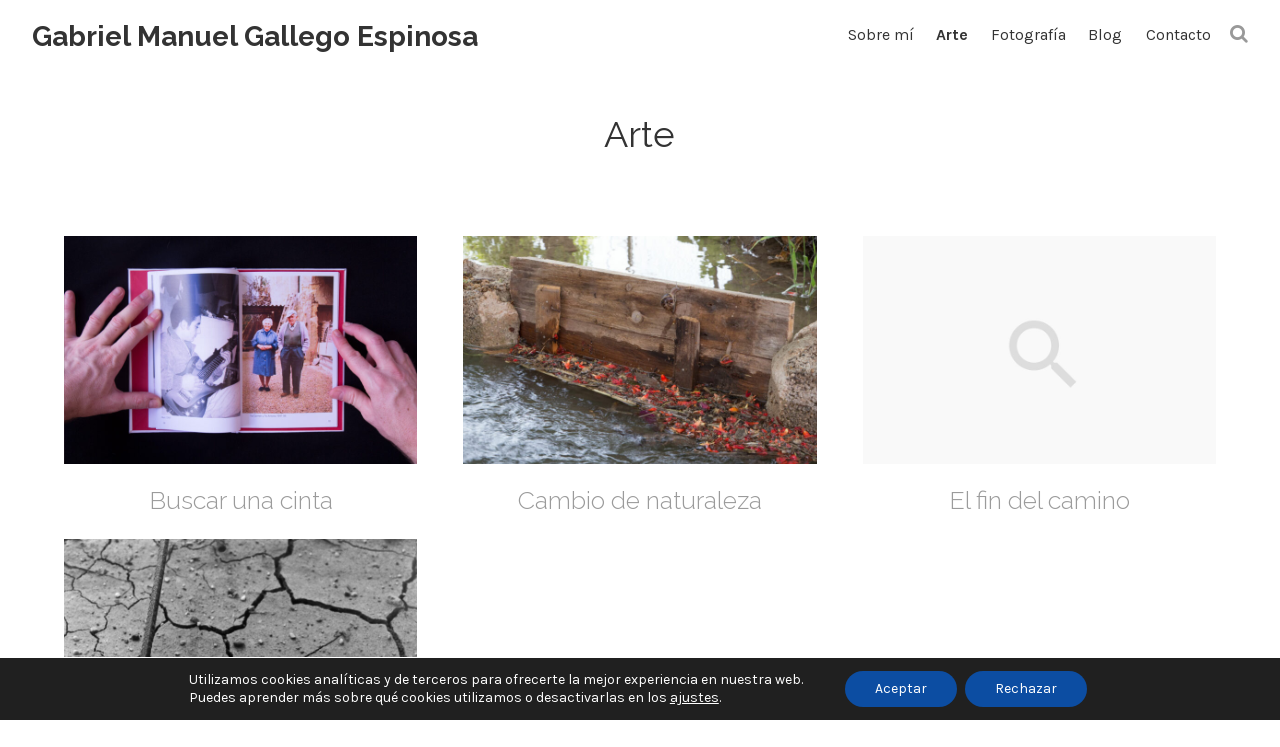

--- FILE ---
content_type: text/css
request_url: https://gallegoespinosa.com/wp-content/themes/s-theme/style.css?ver=1.2.3
body_size: 8108
content:
/*
Theme Name: S Theme
Theme URI: https://asithemes.com/theme/s-theme/
Description:
Author: AsiThemes
Author URI: https://asithemes.com/
Version: 1.2.3
Template: genesis
Template Version: 3.2.1
*/

html{
    font-family: sans-serif;
    -ms-text-size-adjust: 100%;
    -webkit-text-size-adjust: 100%
}
body{
    margin: 0;
}
article, aside, details, figcaption, figure, footer, header, hgroup, main, nav, section, summary{
    display: block
}
audio, canvas, progress, video{
    display: inline-block;
    vertical-align: baseline
}
audio:not([controls]){
    display: none;
    height: 0
}
[hidden], template{
    display: none
}
a{
    background: 0 0
}
a:active, a:hover, a:focus{
    outline: 0
}
abbr[title]{
    border-bottom: 1px dotted
}
dfn{
    font-style: italic
}
mark{
    background: #ff0;
    color: #333
}
small{
    font-size: 80%
}
sub, sup{
    font-size: 75%;
    line-height: 0;
    position: relative;
    vertical-align: baseline
}
sup{
    top: -.5em
}
sub{
    bottom: -.25em
}
img{
    border: 0
}
svg:not(:root){
    overflow: hidden
}
figure{
    margin: 1em 40px
}
hr{
    -moz-box-sizing: content-box;
    box-sizing: content-box;
    height: 0
}
pre{
    overflow: auto
}
code, kbd, pre, samp{
    font-family: monospace, monospace;
    font-size: 1em
}
button, input, optgroup, select, textarea{
    color: inherit;
    font: inherit;
    margin: 0
}
button{
    overflow: visible
}
button, select{
    text-transform: none
}
button, html input[type=button], input[type=reset], input[type=submit]{
    -webkit-appearance: button;
    cursor: pointer
}
button[disabled], html input[disabled]{
    cursor: default
}
button::-moz-focus-inner, input::-moz-focus-inner{
    border: 0;
    padding: 0
}
input{
    line-height: normal
}
input[type=checkbox], input[type=radio]{
    box-sizing: border-box;
    padding: 0
}
input[type=number]::-webkit-inner-spin-button,
input[type=number]::-webkit-outer-spin-button{
    height: auto
}
input[type=search]{
    -webkit-appearance: textfield;
    -moz-box-sizing: content-box;
    -webkit-box-sizing: content-box;
    box-sizing: content-box
}
input[type=search]::-webkit-search-cancel-button,
input[type=search]::-webkit-search-decoration{
    -webkit-appearance: none
}
:focus{
    outline: 0;
}
fieldset{
    border: 1px solid silver;
    margin: 0 2px;
    padding: .35em .625em .75em
}
legend{
    border: 0;
    padding: 0
}
textarea{
    overflow: auto
}
optgroup{
    font-weight: 700
}
table{
    border-collapse: collapse;
    border-spacing: 0
}
td, th{
    padding: 0
}

/* ## Box Sizing
--------------------------------------------- */
html,
input[type="search"]{
    -webkit-box-sizing: border-box;
    -moz-box-sizing: border-box;
    box-sizing: border-box;
}

*,
*:before,
*:after{
    box-sizing: inherit;
}

/* ## Float Clearing
--------------------------------------------- */
.author-box:before,
.clearfix:before,
.entry:before,
.entry-content:before,
.footer-widgets:before,
.nav-primary:before,
.nav-secondary:before,
.pagination:before,
.site-container:before,
.site-footer:before,
.site-header:before,
.site-inner:before,
.wrap:before{
    content: " ";
    display: table;
}
.author-box:after,
.clearfix:after,
.entry:after,
.entry-content:after,
.footer-widgets:after,
.nav-primary:after,
.nav-secondary:after,
.pagination:after,
.site-container:after,
.site-footer:after,
.site-header:after,
.site-inner:after,
.wrap:after{
    clear: both;
    content: " ";
    display: table;
}

/* # Defaults
---------------------------------------------------------------------------------------------------- */
/* ## Typographical Elements
--------------------------------------------- */
html{
    font-size: 62.5%; /* 10px browser default */
}
@media only screen and (max-width: 650px){
    html{
        font-size: 55%;
    }
}
body{
    color: #333;
    font-size: 1.8rem;
    font-weight: 300;
    line-height: 1.625;
    margin: 0;
    background-color: #fff;
}
/* Chrome fix */
body > div{
    font-size: 1.8rem;
}
a,
button,
input:focus,
input[type="button"],
input[type="reset"],
input[type="submit"],
textarea:focus,
.button{
    -webkit-transition: all 0.1s ease-in-out;
    -moz-transition: all 0.1s ease-in-out;
    -ms-transition: all 0.1s ease-in-out;
    -o-transition: all 0.1s ease-in-out;
    transition: all 0.1s ease-in-out;
}
a{
    color: #000;
    text-decoration: underline;
}
a:hover,
a:focus{
    color: #333;
    text-decoration: none;
}
p{
    margin: 0 0 28px;
    padding: 0;
}
ol,
ul{
    margin: 0;
    padding: 0;
}
li{
    list-style-type: none;
}
hr{
    border: 0;
    border-collapse: collapse;
    border-top: 1px solid #ddd;
    clear: both;
    margin: 1em 0;
}
b,
strong{
    font-weight: 700;
}
blockquote,
cite,
em,
i{
    font-style: italic;
}
blockquote{
    margin: 40px;
}
blockquote::before{
    content: "\201C";
    display: block;
    font-size: 6rem;
    height: 0;
    left: -3rem;
    position: relative;
    top: -1rem;
    line-height: 1;
    text-align: left;
}
.video-iframe{
    position: relative;
    padding-bottom: 56.25%; /* 16:9 */
    height: 0;
}
.video-iframe iframe{
    position: absolute;
    top: 0;
    left: 0;
    width: 100%;
    height: 100%;
}

/* Mi personalización */
    /* Videos a ancho completo*/

.entry-content figure.wp-block-embed {
	margin: 0;
}

/* ## Headings
--------------------------------------------- */
h1,
h2,
h3,
h4,
h5,
h6{
    color: #333;
    font-weight: 400;
    line-height: 1.2;
    margin: 0 0 2rem;
}
h1{
    font-size: 3.6rem;
}
body:not(.woocommerce-page) .site-inner h2{
    font-size: 3rem;
}
body:not(.woocommerce-page) .site-inner h3{
    font-size: 2.4rem;
}
body:not(.woocommerce-page) .site-inner h4{
    font-size: 2rem;
}
body:not(.woocommerce-page) .site-inner h5{
    font-size: 1.8rem;
}
body:not(.woocommerce-page) .site-inner h6{
    font-size: 1.6rem;
}

/* ## Objects
--------------------------------------------- */
embed,
iframe,
img,
object,
video,
.wp-caption{
    max-width: 100%;
}
img{
    height: auto;
}
.featured-content img,
.gallery img{
    width: auto;
}

/* ## Gallery
--------------------------------------------- */
.gallery{
    overflow: hidden;
}
.gallery-item{
    display: inline-block;
    vertical-align: middle;
    margin: 0 0 3.2%;
    text-align: center;
    padding: 0 1.6%;
}
.gallery-columns-2 .gallery-item{
    width: 50%;
}
.gallery-columns-3 .gallery-item{
    width: 33%;
}
.gallery-columns-4 .gallery-item{
    width: 25%;
}
.gallery-columns-5 .gallery-item{
    width: 20%;
}
.gallery-columns-6 .gallery-item{
    width: 16.6666%;
}
.gallery-columns-7 .gallery-item{
    width: 14.2857%;
}
.gallery-columns-8 .gallery-item{
    width: 12.5%;
}
.gallery-columns-9 .gallery-item{
    width: 11.1111%;
}
.gallery a,
.gallery img{
    display: block;
    width: 100%;
    height: auto;
}
.gallery a > img{
    display: block;
}
@media only screen and (max-width: 650px){
    .gallery-item{
        width: 50% !important;
        padding: 0 2%;
        margin: 0 0 4%;
    }
}

/* ## Forms
--------------------------------------------- */
input,
select,
textarea{
    background-color: #fff;
    border: 1px solid #ddd;
    color: #333;
    font-size: 1.8rem;
    font-weight: 300;
    width: 100%;
    border-radius: 0;
}
input,
textarea{
    padding: 1rem;
}
body.safari.google-font-general-comfortaa select{
    font-weight: 400;
}
input:focus,
textarea:focus{
    border: 1px solid #999;
    outline: none;
}
input[type="checkbox"],
input[type="image"],
input[type="radio"]{
    width: auto;
}
::-moz-placeholder{
    color: #333;
    font-weight: 300;
    opacity: 1;
}
::-webkit-input-placeholder{
    color: #333;
    font-weight: 300;
}
button,
input[type="button"],
input[type="reset"],
input[type="submit"],
.button,
.comment-reply-link{
    background-color: #fff;
    border: 2px solid #c9c9c9;
    border-radius: 10rem;
    color: #000;
    cursor: pointer;
    font-size: 2rem;
    font-weight: 300;
    padding: 1rem 7rem;
    width: auto;
    text-decoration: none;
}
@media only screen and (max-width: 375px){
    button,
    input[type="button"],
    input[type="reset"],
    input[type="submit"],
    .button,
    .comment-reply-link{
        padding: 1rem 3rem;
    }
}
.button{
    display: inline-block;
}
button:hover,
input:hover[type="button"],
input:hover[type="reset"],
input:hover[type="submit"],
.button:hover,
.comment-reply-link:hover,
button:focus,
input:focus[type="button"],
input:focus[type="reset"],
input:focus[type="submit"],
.button:focus,
.comment-reply-link:focus{
    background-color: #fff;
    color: #000;
}
input[type="search"]::-webkit-search-cancel-button,
input[type="search"]::-webkit-search-results-button{
    display: none;
}

/* ## Tables
--------------------------------------------- */
body:not(.woocommerce-page) table{
    border: 1px solid #ddd;
    border-collapse: collapse;
    border-spacing: 0;
    margin-bottom: 40px;
    width: 100%;
}
body:not(.woocommerce-page) th{
    font-weight: 500;
}
body:not(.woocommerce-page) td,
body:not(.woocommerce-page) th{
    border-bottom: 1px solid #ddd;
    border-right: 1px solid #ddd;
    line-height: 1.3em;
    padding: 7px;
    text-align: left;
}
body:not(.woocommerce-page) td:last-child{
    border-right-width: 0;
}
body:not(.woocommerce-page) tr:last-child td{
    border-bottom-width: 0;
}
body:not(.woocommerce-page) tr:nth-of-type(even){
    background: #f7f7f7;
}

@media only screen and (max-width: 650px){

    body:not(.woocommerce-page) table,
    body:not(.woocommerce-page) thead,
    body:not(.woocommerce-page) tbody,
    body:not(.woocommerce-page) th,
    body:not(.woocommerce-page) td,
    body:not(.woocommerce-page) tr{
        display: block;
        width: 100% !important;
    }

    body:not(.woocommerce-page) th{
        display: none;
    }

    body:not(.woocommerce-page) td{
        padding: 6px 12px;
    }

    body:not(.woocommerce-page) td:before{
        content: attr(data-title);
        font-weight: 600;
        float: left;
        margin: 0 10px 0 0;
    }

    body:not(.woocommerce-page) td{
        border-right-width: 0;
    }

    body:not(.woocommerce-page) tr:last-child td{
        border-bottom-width: 1px;
    }

    body:not(.woocommerce-page) tr:last-child td:last-child{
        border-bottom-width: 0;
    }
}

/* ## Screen Reader Text
--------------------------------------------- */
.screen-reader-text,
.screen-reader-text span,
.screen-reader-shortcut{
    position: absolute !important;
    clip: rect(0, 0, 0, 0);
    height: 1px;
    width: 1px;
    border: 0;
    overflow: hidden;
}
.more-link{
    position: relative;
}

/* # Structure and Layout
---------------------------------------------------------------------------------------------------- */
/* ## Site Containers
--------------------------------------------- */
.site-inner,
.wrap{
    margin: 0 auto;
    max-width: 90%;
}
.site-inner{
    clear: both;
    width: 90%;
    max-width: 1350px;
}
.site-inner.fixed{
    padding-top: 78px;
}
@media only screen and (max-width: 650px){
    .site-inner,
    .wrap{
        padding-left: 5%;
        padding-right: 5%;
    }
}
.sidebar-primary,
.sidebar-secondary{
    display: none;
}

/* ## Column Classes
--------------------------------------------- */
/* Link: http://twitter.github.io/bootstrap/assets/css/bootstrap-responsive.css */
.five-sixths,
.four-sixths,
.one-fourth,
.one-half,
.one-sixth,
.one-third,
.three-fourths,
.three-sixths,
.two-fourths,
.two-sixths,
.two-thirds{
    float: left;
    margin-left: 2.564102564102564%;
}
.one-half,
.three-sixths,
.two-fourths{
    width: 48.717948717948715%;
}
.one-third,
.two-sixths{
    width: 31.623931623931625%;
}
.four-sixths,
.two-thirds{
    width: 65.81196581196582%;
}
.one-fourth{
    width: 23.076923076923077%;
}
.three-fourths{
    width: 74.35897435897436%;
}
.one-sixth{
    width: 14.52991452991453%;
}
.five-sixths{
    width: 82.90598290598291%;
}
.first{
    clear: both;
    margin-left: 0;
}

@media only screen and (max-width: 650px){

    .five-sixths,
    .four-sixths,
    .one-fourth,
    .one-half,
    .one-sixth,
    .one-third,
    .three-fourths,
    .three-sixths,
    .two-fourths,
    .two-sixths,
    .two-thirds{
        margin: 0;
        width: 100%;
    }
}

/* # Common Classes
---------------------------------------------------------------------------------------------------- */
/* ## Avatar
--------------------------------------------- */
.avatar{
    float: left;
}
.alignleft .avatar,
.author-box .avatar{
    margin-right: 24px;
}
.alignright .avatar{
    margin-left: 24px;
}

/* ## Genesis
--------------------------------------------- */
.breadcrumb{
    margin-bottom: 20px;
}
.archive-description,
.author-box{
    text-align: center;
}
.author-box-title{
    margin-bottom: 4px;
}
.archive-description p,
.author-box p{
    margin-bottom: 1rem;
}
.archive-description p:last-child,
.author-box p:last-child{
    margin-bottom: 6rem;
}

/* ## Search Form
--------------------------------------------- */
.search-form{
    overflow: hidden;
}
.site-header .search-form{
    float: right;
}
.entry-content .search-form{
    width: 50%;
}
.genesis-nav-menu .search input[type="submit"],
.widget_search input[type="submit"]{
    border: 0;
    clip: rect(0, 0, 0, 0);
    height: 1px;
    margin: -1px;
    padding: 0;
    position: absolute;
    width: 1px;
}
.site-header .widget_search{
    float: left;
}
.site-header .widget_search input[type="search"]{
    display: none;
    font-size: 1.4rem;
    padding: 10px;
    width: calc(100% - 25px);
    -webkit-appearance: none;
}
.site-header .widget_search input[type="submit"]{
    background: transparent none repeat scroll 0 0;
    border-radius: 0;
    color: #999;
    font-family: FontAwesome;
    height: auto;
    margin: 7px 0 0 6px;
    position: relative;
    width: auto;
    font-size: 1.9rem;
    display: inline-block;
}
.site-header .widget_search input[type="submit"]:hover{
    border: none;
}
.site-header .widget_search:hover input[type="search"],
.site-header .widget_search input[type="search"]:focus{
    display: inline-block;
}

@media only screen and (max-width: 650px){

    .site-header .widget_search input[type="search"]{
        font-size: 1.8rem;
    }
}

/* ## Titles
--------------------------------------------- */
.archive-title{
    font-size: 3.6rem;
    margin: 4rem auto 8rem;
    text-align: center;
    width: 90%;
}
.entry-title{
    font-size: 3.6rem;
    margin: 4rem auto 8rem;
}
.entry-title a{
    color: #333;
}
.entry-title a:hover,
.entry-title a:focus{
    color: #000;
}
.widget-title{
    font-size: 1.8rem;
    margin-bottom: 2rem;
}
.footer-widgets .widget-title{
    color: #fff;
}

@media only screen and (max-width: 650px){

    .archive-title,
    .entry-title{
        font-size: 3.4rem;
        margin: 4rem auto 6rem;
    }
}

/* ## WordPress
--------------------------------------------- */
a.aligncenter img{
    display: block;
    margin: 0 auto;
}
a.alignnone{
    display: inline-block;
}
.alignleft{
    float: left;
    text-align: left;
}
.alignright{
    float: right;
    text-align: right;
}
a.alignleft,
a.alignnone,
a.alignright{
    max-width: 100%;
}
img.centered,
.aligncenter{
    display: block;
    margin: 0 auto 24px;
    text-align: center;
}
img.alignnone,
.alignnone{
    display: block;
    margin-bottom: 24px;
}
a.alignleft,
img.alignleft,
.wp-caption.alignleft{
    margin: 0 24px 24px 0;
}
a.alignright,
img.alignright,
.wp-caption.alignright{
    margin: 0 0 24px 24px;
}
@media only screen and (max-width: 650px){

    .alignnone,
    .alignleft,
    .alignright,
    .aligncenter{
        float: none !important;
        display: block !important;
        margin: 0 0 2rem !important;
        width: 100% !important;
    }
}
.wp-caption-text{
    font-size: .9em;
    margin-top: 1rem;
    font-style: italic;
    line-height: 1.3;
}
.entry-content p.wp-caption-text{
    margin-bottom: 0;
}
.entry-content .wp-audio-shortcode,
.entry-content .wp-playlist,
.entry-content .wp-video{
    margin: 0 0 28px;
}

/* # Widgets
---------------------------------------------------------------------------------------------------- */
.widget{
    word-wrap: break-word;
}
.widget li li{
    border: 0;
    margin: 0 0 0 30px;
    padding: 0;
}
.widget_calendar table{
    width: 100%;
}
.widget_calendar td,
.widget_calendar th{
    text-align: center;
}

/* ## Featured Content
--------------------------------------------- */
.featured-content .entry{
    border-bottom: 2px solid #f5f5f5;
    margin-bottom: 2rem;
    padding: 0 0 2.4rem;
}
.featured-content .entry-title{
    font-size: 2rem;
}

/* # Plugins
---------------------------------------------------------------------------------------------------- */
/* ## Genesis eNews Extended
--------------------------------------------- */
.enews-widget input{
    margin-bottom: 1rem;
}
.enews-widget input[type="submit"]{
    margin: 0;
    width: 100%;
}
.enews form + p{
    margin-top: 1rem;
}
/* ## Jetpack
--------------------------------------------- */
#wpstats{
    display: none;
}

/* # Skip Links
---------------------------------------------------------------------------------------------------- */
.genesis-skip-link{
    margin: 0;
}
.genesis-skip-link li{
    height: 0;
    width: 0;
    list-style: none;
}

/* # Site Header
---------------------------------------------------------------------------------------------------- */
.site-header{
    position: relative;
}
.site-header.fixed{
    position: fixed;
    width: 100%;
    z-index: 100;
}
.site-header.fixed.scroll{
    background-color: rgba(255, 255, 255, 0.5);
}
.site-header .wrap{
    max-width: 95%;
    padding: 10px 0;
}
.site-header .sub-menu{
    border-top: 1px solid #eee;
}
.site-header .genesis-nav-menu li li{
    margin-left: 0;
}
.site-header #menu-btn{
    display: none;
}

@media only screen and (max-width: 990px){

    body.noscroll{
        overflow: hidden;
        position: fixed;
        width: 100%;
    }

    body.noscroll #wpadminbar{
        position: fixed;
    }

    .site-header .wrap{
        position: relative;
    }

    .site-header .search-form{
        float: none;
        text-align: center;
    }

    .site-header #menu-btn{
        cursor: pointer;
        display: block;
        position: absolute;
        right: 0;
        top: 0;
        z-index: 9999;
        width: 30px;
        height: 49px;
        padding-top: 36px;
    }

    .site-header #menu-btn .line{
        background: #3e3e3e none repeat scroll 0 0;
        border-radius: 10px;
        content: "";
        display: block;
        height: 3px;
        position: absolute;
        transition: all 0.3s ease 0s;
        width: 30px;
        z-index: -1;
    }

    .site-header #menu-btn .line:after,
    .site-header #menu-btn .line:before{
        background: #3e3e3e none repeat scroll 0 0;
        border-radius: 10px;
        content: "";
        display: block;
        height: 3px;
        position: absolute;
        transition: all 0.3s ease 0s;
        width: 30px;
        z-index: -1;
    }

    .site-header #menu-btn .line:before{
        top: -10px;
    }

    .site-header #menu-btn .line:after{
        top: 10px;
    }

    .site-header #menu-btn:hover{
        transition: top 0.4s ease 0s;
    }

    .site-header #menu-btn:hover .line:before{
        top: -11px;
    }

    .site-header #menu-btn:hover .line:after{
        top: 11px;
    }

    .site-header.open .wrap{
        padding: 10px 0 30px;
    }

    .site-header.open #menu-btn{
        position: absolute;
        padding-top: 28px;
    }

    .site-header.open #menu-btn .line{
        background: none;
    }

    .site-header.open{
        transition: none 0s ease 0s;
        z-index: 10;
    }

    .site-header.open .line{
        background: none repeat scroll 0 0 rgba(0, 0, 0, 0);
    }

    .site-header.open .line:after{
        background-color: #fff;
        top: 0 !important;
        transform: rotate(45deg);
    }

    .site-header.open .line:before{
        background-color: #fff;
        top: 0 !important;
        transform: rotate(-45deg);
    }

    .site-header.open .widget-area{
        background-color: #fff;
        display: flex;
        flex-direction: column;
        height: 100%;
        left: 0;
        position: fixed;
        top: 0;
        width: 100%;
        z-index: 999;
        margin: 0;
        overflow: auto;
        padding-top: 60px;
    }

    .site-header.open .widget-area > *{
        order: 99;
    }

    .site-header.open .widget-area .nav-primary{
        order: 1;
    }

    .site-header.open .widget-area .widget_search{
        order: 0;
    }

    .site-header.open .widget-area .widget_social{
        order: 2;
    }

    .site-header .widget_search input[type="search"]{
        display: inline-block;
        border-radius: 0;
    }

    .site-header.open .widget_search{
        width: 90%;
        margin: 0 auto;
    }

    .site-header.open .nav-primary ul{
        display: block !important;
        width: 90%;
        margin: 0 auto;
    }

    .site-header.open .nav-primary ul li{
        display: block;
        font-size: 2.5rem;
    }

    .site-header.open .nav-primary ul li a{
        font-size: 3rem;
        padding: 10px;
    }

    .site-header.open .genesis-nav-menu .sub-menu{
        border: medium none;
        left: 0;
        margin: 0;
        opacity: 1;
        position: relative;
        width: 100%;
    }

    .site-header.open .genesis-nav-menu .sub-menu a{
        border: medium none;
        font-size: 2rem;
        width: auto;
    }

    .site-header ul.genesis-nav-menu{
        float: none;
    }

    body.admin-bar .site-header.open .widget-area{
        top: 32px;
    }

    body.admin-bar .site-header.open .nav-primary{
        padding-bottom: 32px;
    }
}

@media only screen and (max-width: 782px){

    body.admin-bar .site-header.open .widget-area{
        top: 46px;
    }

    body.admin-bar .site-header.open .nav-primary{
        padding-bottom: 46px;
    }
}

@media only screen and (max-width: 650px){

    .site-header .wrap{
        max-width: 90%;
    }

    .site-header #menu-btn{
        padding-top: 27px;
        height: 41px;
    }

    .site-header.fixed.scroll{
        top: 0;
    }
}

/* ## Title Area
--------------------------------------------- */
.title-area{
    float: left;
    padding: 1rem 0;
    display: flex;
    align-items: center;
}
@media only screen and (max-width: 650px){
    .title-area{
        padding: 0;
        display: block;
    }
}
.header-full-width .title-area{
    width: 100%;
}
.site-title{
    font-size: 2.8rem;
    font-weight: 700;
    line-height: 1.2;
    margin-bottom: 0;
}
.site-title img{
    display: block;
    max-width: 20rem !important;
    height: auto;
}
.site-title a,
.site-title a:hover,
.site-title a:focus{
    color: #333;
    text-decoration: none;
}
.site-title a b{
    font-weight: 500;
}
.site-description{
    font-size: 2rem;
    font-weight: 300;
    line-height: 1.2;
    margin-left: 4rem;
    margin-bottom: 0;
}
@media only screen and (max-width: 650px){
    .site-description{
        margin-left: 0;
        font-size: 1.6rem;
    }
}

/* ## Widget Area
--------------------------------------------- */
.site-header .widget-area{
    float: right;
    margin-top: 7px;
    text-align: right;
}

@media only screen and (max-width: 990px){

    .site-header .widget-area{
        display: none;
        margin-top: 0;
    }
}

/* # Site Navigation
---------------------------------------------------------------------------------------------------- */
.genesis-nav-menu{
    display: table;
    font-size: 1.6rem;
    line-height: 1;
    margin: 0;
}
.genesis-nav-menu .menu-item{
    display: table-cell;
    vertical-align: middle;
    text-align: center;
    position: relative;
}
.genesis-nav-menu a{
    color: #333;
    text-decoration: none;
    display: block;
    padding: 10px;
}
.genesis-nav-menu a:after{
    display: block;
    content: attr(data-title);
    font-weight: 700;
    height: 1px;
    color: transparent;
    overflow: hidden;
    visibility: hidden;
}
.genesis-nav-menu a:hover,
.genesis-nav-menu a:focus,
.genesis-nav-menu .current-menu-item > a,
.genesis-nav-menu .sub-menu .current-menu-item > a:hover,
.genesis-nav-menu .sub-menu .current-menu-item > a:focus{
    font-weight: 700;
}
.genesis-nav-menu .sub-menu{
    border-top: 1px solid #eee;
    margin: 0;
    opacity: 0;
    position: absolute;
    -webkit-transition: opacity .4s ease-in-out;
    -moz-transition: opacity .4s ease-in-out;
    -ms-transition: opacity .4s ease-in-out;
    -o-transition: opacity .4s ease-in-out;
    transition: opacity .4s ease-in-out;
    z-index: 9999;
    left: 50%;
    transform: translateX(-50%);
    -ms-transform: translateX(-50%); /* IE 9 */
    -webkit-transform: translateX(-50%); /* Safari */
    white-space: nowrap;
}
.genesis-nav-menu .menu-item.sfHover > .sub-menu{
    opacity: 1;
}
.genesis-nav-menu .sub-menu .menu-item{
    display: block;
}
.genesis-nav-menu .sub-menu .menu-item a{
    background-color: #fff;
    border: 1px solid #eee;
    border-top: 0;
    font-size: 1.4rem;
    padding: 20px;
}
.genesis-nav-menu .sub-menu .sub-menu{
    left: auto;
    transform: none;
    -ms-transform: none; /* IE 9 */
    -webkit-transform: none; /* Safari */
    right: 100%;
    top: 0;
    margin: -1px -1px 0 0;
}
@media only screen and (max-width: 990px){
    .genesis-nav-menu .sub-menu{
        left: auto;
        transform: none;
        -ms-transform: none; /* IE 9 */
        -webkit-transform: none; /* Safari */
    }
}

/* ## Accessible Menu
--------------------------------------------- */
.menu .menu-item:focus{
    position: static;
}

/* ## Primary Navigation
--------------------------------------------- */
.nav-primary{
    background-color: transparent;
    float: left;
}
.nav-primary .wrap{
    padding: 0;
    max-width: 100%;
}
.nav-primary .genesis-nav-menu .sub-menu a{
    color: #333;
}
.nav-primary .genesis-nav-menu .sub-menu a:hover,
.nav-primary .genesis-nav-menu .sub-menu a:focus,
.nav-primary .genesis-nav-menu .sub-menu .current-menu-item > a{
    color: #000;
}

/* ## Secondary Navigation
--------------------------------------------- */
.nav-secondary{
    background-color: #333;
}
.nav-secondary .genesis-nav-menu a{
    color: #fff;
    padding: 20px;
    text-decoration: none;
}
.nav-secondary .genesis-nav-menu a:hover,
.nav-secondary .genesis-nav-menu a:focus,
.nav-secondary .genesis-nav-menu .current-menu-item > a{
    color: #ccc;
    text-decoration: underline;
}

/* ## Entries
-------------------------------------------- */
.entry{
    margin-bottom: 40px;
}
.entry-content ol,
.entry-content ul{
    margin-bottom: 28px;
    margin-left: 40px;
}
.entry-content ol > li{
    list-style-type: decimal;
    margin-bottom: .5rem;
}
.entry-content ul > li{
    list-style-type: disc;
    margin-bottom: .5rem;
}
.entry-content ol ol,
.entry-content ul ul,
.entry-content ol ul,
.entry-content ul ol{
    margin-top: 1rem;
    margin-bottom: 1rem;
}
.entry-content code{
    background-color: #efefef;
}

/* ## Entry Meta
--------------------------------------------- */
p.entry-meta{
    font-size: 1.6rem;
    margin-bottom: 0;
}
.entry-header .entry-meta{
    margin-bottom: 24px;
}
.entry-footer .entry-meta{
    border-top: 2px solid #f5f5f5;
    padding-top: 24px;
}
.entry-categories,
.entry-tags{
    display: block;
}
.entry-comments-link::before{
    content: "\2014";
    margin: 0 6px 0 2px;
}

/* ## Pagination
--------------------------------------------- */
.archive-pagination{
    margin: 0 auto;
    padding: 8rem 0 4rem;
    text-align: center;
    display: flex;
    justify-content: center;
    align-items: center;
}
.archive-pagination > div{
    margin: 0 .3rem !important;
}
.adjacent-entry-pagination{
    margin-bottom: 0;
}
.archive-pagination ul{
    display: flex;
    justify-content: center;
    align-items: center;
}
.archive-pagination li{
    margin: 0 .3rem;
}
.archive-pagination a{
    background-color: transparent;
    color: #000;
    cursor: pointer;
    display: inline-block;
    font-size: 1.6rem;
    padding: .8rem 1.2rem;
    text-decoration: none;
}
.archive-pagination a:hover,
.archive-pagination a:focus,
.archive-pagination .active a{
    background-color: #f1f1f1;
}

@media only screen and (max-width: 650px){

    .archive-pagination ul{
        display: block;
    }

    .archive-pagination li{
        display: inline-block;
    }

    .archive-pagination li.pagination-previous,
    .archive-pagination li.pagination-next{
        display: block;
    }

    .archive-pagination a{
        margin-bottom: .4rem;
    }
}
@media only screen and (max-width: 375px){

    .archive-pagination > div a{
        padding: .6rem .8rem;
    }
}

/* ## Comments
--------------------------------------------- */
.comment-respond,
.entry-comments,
.entry-pings{
    background-color: #fff;
    margin-bottom: 3rem;
}
.comment-header{
    margin-bottom: 4rem;
}
.comment-list ul{
    list-style: none;
    margin-left: 8.8rem;
}
.comment-list > li.comment{
    border-radius: .6rem;
    padding: 4rem 0 .5rem 4rem;
    margin-bottom: 3rem;
    border: 1px solid rgba(151, 151, 151, .25);
    box-shadow: 0 4px 14px 0 rgba(166, 166, 166, .125);
}
.comment-list li.comment article{
    padding-right: 4rem;
}
.comment-list ul.children li.comment article{
    border-top: 1px solid #e9e9e9;
    margin: 4rem 0;
    padding-top: 4rem;
}
.entry-pings .reply{
    display: none;
}
.form-allowed-tags{
    background-color: #f5f5f5;
    font-size: 1.6rem;
    padding: 2rem;
}
.entry-comments .comment-list{
    list-style: none;
    margin-left: 0;
}
.entry-comments .comment-author{
    font-weight: 700;
    margin-bottom: 0;
    font-size: 2rem;
}
.comment-reply{
    margin-top: 4rem;
    margin-bottom: 4rem;
}
.comment-reply-link{
    font-weight: 400;
    font-size: 1.5rem;
    padding: .7rem 3rem;
    display: inline-block;
    text-decoration: none;
}
.comment-author-link{
    font-weight: 700;
    text-decoration: none;
}
.comment-time-link{
    color: #ababab;
    text-decoration: none;
}
.comment .avatar{
    border-radius: .6rem;
    width: 5.8rem;
    margin: 0 3rem .5rem 0;
}
.comment-meta{
    margin-bottom: 4rem;
    font-size: 1.2rem;
}
.comment-list li.comment.has-avatar .comment-reply,
.comment-list li.comment.has-avatar .comment-meta,
.comment-list li.comment.has-avatar .comment-edit-link,
.comment-list li.comment.has-avatar .comment-content{
    margin-left: 8.8rem;
}
.comment-respond label{
    display: block;
}
.comment-respond .comment-form-cookies-consent input[type="checkbox"]{
    float: left;
    margin: .5rem 1rem 0 0;
}
.comment-list ul.children .comment-respond{
    padding-right: 4rem;
}
.entry-comments .says{
    display: none;
}
@media only screen and (max-width: 650px){
    .comment-list > li.comment{
        padding: 3rem 0 .5rem 3rem;
    }

    .comment-list ul.children li.comment article{
        margin: 1.5rem 0;
        padding-top: 2.5rem;
    }

    .comment-list li.comment article{
        padding-right: 3rem;
    }

    .entry-comments p{
        margin-bottom: 2rem;
    }

    .comment-header{
        margin-bottom: 2rem;
    }

    .comment-meta{
        font-size: 1.4rem;
    }

    .entry-comments .comment-author{
        font-size: 1.8rem;
        margin-bottom: 0;
    }

    .comment-list ul{
        margin-left: 2rem;
    }

    .comment-list li.comment.has-avatar .comment-reply,
    .comment-list li.comment.has-avatar .comment-meta,
    .comment-list li.comment.has-avatar .comment-edit-link,
    .comment-list li.comment.has-avatar .comment-content{
        margin-left: 0;
    }

    .comment-list li.comment.has-avatar .comment-content{
        clear: both;
    }

    .comment .avatar{
        width: 5rem;
        margin: 0 1.5rem 1rem 0;
    }

    .comment-reply{
        margin-top: 2rem;
        margin-bottom: 2.5rem;
    }

    .comment-reply-link{
        padding: .3rem 2rem .4rem;
    }

    .comment-list ul.children .comment-respond{
        padding-right: 3rem;
    }
}
@media only screen and (max-width: 375px){
    .comment-list > li.comment{
        padding: 2.5rem 0 .2rem 2.5rem;
    }

    .comment-list li.comment article{
        padding-right: 2.5rem;
    }

    .comment-list ul.children .comment-respond{
        padding-right: 2.5rem;
    }
}
@media only screen and (max-width: 375px){
    .comment-list > li.comment{
        padding: 2rem 0 0 2rem;
    }

    .comment-list li.comment article{
        padding-right: 2rem;
    }

    .comment-list ul.children .comment-respond{
        padding-right: 2rem;
    }

    .entry-comments .comment-author{
        font-size: 1.6rem;
    }
}

/* # Site Footer
---------------------------------------------------------------------------------------------------- */
.site-footer{
    font-size: 1.6rem;
    line-height: 2;
    padding: 4rem 0;
    text-align: center;
    width: 90%;
    margin: 0 auto;
}
.site-footer p{
    margin-bottom: 0;
}
.site-footer span{
    vertical-align: middle;
}
.site-footer .menu-footer-wrapper{
    display: inline-block;
    vertical-align: middle;
}
.site-footer .menu-footer-wrapper ul{
    margin: 0;
}
.site-footer .menu-footer-wrapper ul li{
    display: inline-block;
    margin-right: 5px;
}
.site-footer .menu-footer-wrapper ul li:last-child{
    margin-right: 0;
}
.site-footer .menu-footer-wrapper ul ul.sub-menu{
    display: none;
}
.site-footer .menu-footer-wrapper ul a{
    color: #000;
}

@media only screen and (max-width: 650px){
    .site-footer{
        font-size: 1.7rem;
    }

    .site-footer .wrap{
        max-width: 100%;
        padding-left: 0;
        padding-right: 0;
    }

    .site-footer .menu-footer-wrapper{
        display: block;
        margin-top: 10px;
    }
}

/* # Single
---------------------------------------------------------------------------------------------------- */
#genesis-content{
    margin-left: auto;
    margin-right: auto;
}
body.single:not(.single-product):not(.asi-singular-project) #genesis-content,
.page-template-default:not(.woocommerce-page) #genesis-content{
    max-width: 720px;
}
body.single:not(.single-product) #genesis-content .entry .entry-header{
    text-align: center;
    margin-bottom: 6rem;
}
body.single:not(.single-product) .entry-title{
    font-size: 5rem;
    font-weight: 500;
    margin-bottom: 3rem;
}
body.single:not(.single-product) .entry-header .entry-meta{
    margin-bottom: 1rem;
}
body.single:not(.single-product) #genesis-content .entry .entry-content p{
    font-size: 1.8rem;
}
body.single .entry-content img{
    display: block;
}
body.single #genesis-content .galleryone{
    margin-bottom: 80px;
}
body.single #genesis-content .galleryone img{
    display: block;
    width: 100%;
    height: auto;
}
body.single #genesis-content #slider-post{
    position: relative;
    margin-bottom: 10rem;
}
body.single #genesis-content #slider-post .swiper-button-prev,
body.single #genesis-content #slider-post .swiper-button-next{
    background-image: none;
    background-size: 15px 41px;
    font-size: 4rem;
    height: 40px;
    width: 12px;
    z-index: 9;
}
body.single #genesis-content #slider-post .swiper-button-prev{
    left: -40px
}
body.single #genesis-content #slider-post .swiper-button-next{
    right: -40px;
}
body.single #genesis-content #slider-post .swiper-button-prev:before{
    content: "\f104";
    font-family: FontAwesome;
}
body.single #genesis-content #slider-post .swiper-button-next:before{
    content: "\f105";
    font-family: FontAwesome;
}
body.single #genesis-content #slider-post .swiper-slide{
    display: block;
}
body.single #genesis-content #slider-post .swiper-slide img{
    display: block;
    width: 100%;
}
body.single #genesis-content #slider-post .swiper-pagination{
    margin-top: 2rem;
    width: 100%;
    z-index: 9;
}
body.single #genesis-content #slider-post .swiper-pagination .swiper-pagination-bullet{
    background-color: #ababab;
    height: 12px;
    margin-right: 20px;
    width: 12px;
}
body.single #genesis-content #slider-post .swiper-pagination .swiper-pagination-bullet:last-child{
    margin-right: 0;
}
body.single #genesis-content #slider-post .swiper-pagination .swiper-pagination-bullet.swiper-pagination-bullet-active{
    background-color: #585858;
}
body.single.asi-singular-project .site-inner{
    max-width: 1200px;
    margin-left: auto;
    margin-right: auto;
    width: 90%;
}
body.single.asi-singular-project .site-inner #genesis-content{
    padding-top: 4rem;
}
body.single.asi-singular-project .entry .entry-header,
body.single.asi-singular-project .entry .entry-content,
body.single.asi-singular-project .entry .entry-footer,
body.single.asi-singular-project .comment-respond,
body.single.asi-singular-project .entry-comments,
body.single.asi-singular-project .entry-pings{
    max-width: 720px;
    margin: 0 auto;
    width: 90%;
}
body.single.asi-singular-project .entry .entry-content{
    margin-top: 4rem;
}

@media only screen and (max-width: 990px){

    body.single #genesis-content .galleryone{
        margin-bottom: 4rem;
    }

    body.single #genesis-content #slider-post .swiper-button-prev{
        left: -30px;
    }

    body.single #genesis-content #slider-post .swiper-button-next{
        right: -30px;
    }
}

@media only screen and (max-width: 650px){

    body.single:not(.single-product) .entry-title{
        font-size: 3.6rem;
    }

    body.single.asi-singular-project .site-inner{
        width: 100%;
        padding-left: 0;
        padding-right: 0;
    }

    body.single.asi-singular-project .entry .entry-header,
    body.single.asi-singular-project .entry .entry-content,
    body.single.asi-singular-project .entry .entry-footer,
    body.single.asi-singular-project .comment-respond,
    body.single.asi-singular-project .entry-comments,
    body.single.asi-singular-project .entry-pings{
        padding-left: 5%;
        padding-right: 5%;
    }

    body.single #genesis-content .entry .entry-header{
        margin-bottom: 5rem;
    }

    body.single #genesis-content #slider-post .swiper-button-next,
    body.single #genesis-content #slider-post .swiper-button-prev{
        display: none;
    }

    body.single #genesis-content #slider-post .swiper-pagination .swiper-pagination-bullet{
        margin-right: 1rem;
    }
}

/* # Front page
---------------------------------------------------------------------------------------------------- */
body.page-template-front-page .site-inner{
    max-width: 100%;
    width: 100%;
    padding-left: 0;
    padding-right: 0;
}
article.front-page .top-wrapper{
    margin-top: 5rem;
    text-align: center;
}
article.front-page .top-wrapper .block{
    margin: 0 auto;
    max-width: 700px;
    width: 90%;
}
article.front-page .top-wrapper h1{
    font-size: 5rem;
    font-weight: 700;
    margin-bottom: 25px;
}
article.front-page .top-wrapper .content{
    font-size: 2rem;
    margin-bottom: 30px;
}
article.front-page .all-posts{
    margin: 8rem 0 4rem;
    text-align: center;
}

@media only screen and (max-width: 650px){
    article.front-page .top-wrapper h1{
        font-size: 3.5rem;
    }

    article.front-page .top-wrapper .content{
        font-size: 1.8rem;
    }
}

/* # Projects list
---------------------------------------------------------------------------------------------------- */
body.asi-projects-body .site-inner{
    width: 100%;
    max-width: none;
    padding-left: 0;
    padding-right: 0;
}
.asi-projects-wrapper{
    margin-top: 8rem;
    display: flex;
    flex-wrap: wrap;
}
.asi-projects-wrapper .post{
    background-position: center center;
    background-repeat: no-repeat;
    background-size: cover;
    padding-bottom: 20%;
    position: relative;
    text-align: center;
    width: 33.333333%;
    margin-bottom: 0;
}
.asi-projects-wrapper .post > a{
    display: block;
    width: 100%;
    height: 100%;
}
.asi-projects-wrapper .post .layer{
    left: 0;
    height: 100%;
    position: absolute;
    top: 0;
    width: 100%;
    opacity: 0;
    transition: opacity .7s cubic-bezier(.22, .61, .36, 1);
}
.asi-projects-wrapper .post:hover .layer{
    opacity: 1;
}
.asi-projects-wrapper .post .layer-inner{
    padding: 4rem;
    position: absolute;
    top: 50%;
    transform: translateY(-50%);
    width: 100%;
}
.asi-projects-wrapper .post .layer-inner .entry-title{
    font-size: 4rem;
    font-weight: 700;
    margin: 0 0 2rem;
}
.asi-projects-wrapper .post .entry-content{
    margin: 0 auto;
    max-width: 400px;
}
.asi-projects-wrapper .post .entry-content p{
    margin-bottom: 0;
}
@media only screen and (max-width: 2000px){
    .asi-projects-wrapper .post{
        padding-bottom: 30%;
        width: 50%;
    }
}
@media only screen and (max-width: 990px){
    .asi-projects-wrapper .post .entry-content{
        font-size: 1.6rem;
    }
}
@media only screen and (max-width: 650px){
    .asi-projects-wrapper .post{
        padding-bottom: 60%;
        width: 100%;
    }

    .asi-projects-wrapper .post .layer-inner .entry-title{
        font-size: 3.3rem;
    }
}
@media only screen and (max-width: 375px){
    .asi-projects-wrapper .post .layer-inner .entry-title{
        font-size: 2.8rem;
    }
}

/* # Posts lists
---------------------------------------------------------------------------------------------------- */
.asi-posts-wrapper{
    display: flex;
    flex-wrap: wrap;
}
.asi-posts-wrapper .asicolumn{
    margin: 0 0 2%;
    width: 30.6666%;
    box-sizing: border-box;
}
.asi-posts-wrapper .asicolumn:nth-child(2),
.asi-posts-wrapper .asicolumn:nth-child(3n+5){
    margin-left: 4%;
    margin-right: 4%;
}
.asi-posts-wrapper .asicolumn .entry-image-link{
    background-position: center center;
    background-size: cover;
    display: block;
    padding-bottom: 64.60%;
    height: 0;
}
.asi-posts-wrapper .asicolumn .entry-header{
    margin: 2rem auto 0;
    max-width: 300px;
}
.asi-posts-wrapper .asicolumn .entry-header .entry-title{
    text-align: center;
}
.asi-posts-wrapper .asicolumn .entry-header .entry-title a{
    color: #9b9b9b;
    display: block;
    font-size: 2.5rem;
    font-weight: 300;
    line-height: 1.3em;
    text-decoration: none;
}
.asi-posts-wrapper .asicolumn .entry-content *,
.asi-posts-wrapper .asicolumn .entry-header *{
    font-size: 1.7rem;
    line-height: 1.3;
    margin: 0;
}

@media only screen and (max-width: 1020px){

    .asi-posts-wrapper{
        justify-content: space-between;
    }

    .asi-posts-wrapper .asicolumn{
        width: 48%;
        margin-bottom: 5%;
    }

    .asi-posts-wrapper .asicolumn:nth-child(2),
    .asi-posts-wrapper .asicolumn:nth-child(3n+5){
        margin-left: 0;
        margin-right: 0;
    }
}

@media only screen and (max-width: 650px){

    .asi-posts-wrapper .asicolumn{
        width: 100%;
        margin-bottom: 10%;
    }

    .asi-posts-wrapper .asicolumn .entry-header .entry-title{
        font-size: 2.5rem;
    }

    .asi-posts-wrapper .asicolumn .entry-header .entry-title a{
        margin-bottom: 0;
    }
}

/* # 404
---------------------------------------------------------------------------------------------------- */
body.error404 .site-inner{
    max-width: 700px;
    text-align: center;
}
body.error404 .entry-content .search-form{
    width: 40%;
    margin: 0 auto;
    text-align: center;
}
body.error404 .entry-content .search-form input[type="submit"]{
    font-size: 2rem;
    margin: 2rem 0 0 0;
}
@media only screen and (max-width: 960px){

    body.error404 .entry-content .search-form{
        width: 60%;
    }
}
@media only screen and (max-width: 650px){

    body.error404 .entry-content .search-form{
        width: 100%;
    }
}

/* ## Social networks
--------------------------------------------- */
.social-wrapper .social{
    color: #dedede;
    margin: 0 2rem 0 0;
    font-size: 2.4rem;
}
.social-wrapper .social:last-child{
    margin-right: 0;
}
.social-wrapper .social.facebook:hover{
    color: #3b5998;
}
.social-wrapper .social.twitter:hover{
    color: #55acee;
}
.social-wrapper .social.instagram:hover{
    color: #8a3ab9;
}
.social-wrapper .social.pinterest:hover{
    color: #cb2027;
}
.social-wrapper .social.google-plus:hover{
    color: #dd4b39;
}
.social-wrapper .social.flickr:hover{
    color: #ff0084;
}
.social-wrapper .social.linkedin:hover{
    color: #007bb5;
}
.social-wrapper .social.skype:hover{
    color: #00aff0;
}
.social-wrapper .social.tripadvisor:hover{
    color: #00af87;
}
.social-wrapper .social.tumblr:hover{
    color: #32506d;
}
.social-wrapper .social.vimeo:hover{
    color: #aad450;
}
.social-wrapper .social.youtube:hover{
    color: #bb0000;
}
.social-wrapper .social.spotify:hover{
    color: #1db954;
}
.social-wrapper.social-footer{
    display: block;
}
.social-wrapper.social-footer.m{
    margin-top: 20px;
}
.social-wrapper.social-footer .social{
    color: #ababab;
}

@media only screen and (max-width: 650px){

    .social-wrapper.social-footer{
        display: block;
    }
}


--- FILE ---
content_type: text/css
request_url: https://gallegoespinosa.com/wp-content/themes/s-theme/assets/css/gutenberg.css?ver=1.2.3
body_size: 562
content:
/* Align wide
   ========================================================================== */
body{
    overflow-x: hidden;
}
.entry-content .alignwide{
    margin-left: -120px;
    margin-right: -120px;
    width: calc(100% + 240px);
    max-width: none;
}
.entry-content .alignfull{
    margin-left: calc(50% - 50vw);
    margin-right: calc(50% - 50vw);
    width: 100vw !important;
    max-width: 100vw;
}
.alignwide img,
.alignfull img{
    display: block;
}
@media (max-width: 990px){
    .entry-content .alignwide{
        margin-left: -5%;
        margin-right: -5%;
        width: 110% !important;
    }
}
/* Block embed
   ========================================================================== */
.wp-block-embed{
    margin-bottom: 28px;
}
.wp-block-embed.alignleft{
    margin-left: 0;
    margin-right: 1em;
}
.wp-block-embed.alignright{
    margin-left: 1em;
    margin-right: 0;
}
.wp-block-embed.alignwide{
    text-align: center;
}
.wp-block-embed.alignfull{
    text-align: center;
}
.wp-block-embed figcaption{
    font-size: .9em !important;
    margin-top: 1rem;
    font-style: italic;
    line-height: 1.3 !important;
}
/* Block image
   ========================================================================== */
.wp-block-image{
    margin: 0 0 28px;
}
.wp-block-image img{
    display: block;
}
.wp-block-image figcaption{
    font-size: .9em !important;
    margin-top: 1rem;
    font-style: italic;
    line-height: 1.3 !important;
}
/* Block columns
   ========================================================================== */
@media (min-width: 600px){
    .wp-block-columns{
        flex-wrap: nowrap;
    }
}
.wp-block-columns .wp-block-column{
    margin-bottom: 28px;
}
.wp-block-columns .wp-block-column > *:last-child{
    margin-bottom: 0;
}
/* Block gallery
   ========================================================================== */
.wp-block-gallery{
    margin-left: 0 !important;
}
/* Block quote
   ========================================================================== */
.wp-block-quote{
    margin: 0 0 3rem;
    border-left: .4rem solid #333;
    padding-left: 2rem;
}
.wp-block-quote::before{
    display: none;
}
.wp-block-quote > p{
    margin-bottom: 2rem;
}
.wp-block-quote > cite{
    display: block;
    opacity: .7;
    font-size: .9em !important;
}
/* Block pullquote
   ========================================================================== */
.wp-block-pullquote{
    border-top: .4rem solid #333;
    border-bottom: .4rem solid #333;
    padding: 4rem 0;
}
.wp-block-pullquote blockquote{
    margin: 0;
}
.wp-block-pullquote blockquote::before{
    display: none;
}
.wp-block-pullquote blockquote > p{
    font-size: 2.5rem !important;
}
.wp-block-pullquote blockquote > cite{
    display: block;
    opacity: .7;
    font-size: .9em !important;
}
/* Block verse
   ========================================================================== */
.wp-block-verse{
    margin: 0 0 3rem;
}

--- FILE ---
content_type: text/css
request_url: https://gallegoespinosa.com/wp-content/themes/s-theme/assets/css/forms.css?ver=1.2.3
body_size: 274
content:
/* # Gravity Forms
---------------------------------------------------------------------------------------------------- */
.gform_wrapper .gform_body ul{
    margin: 0;
    padding: 0;
    list-style: none !important;
}
.gform_wrapper .gform_body ul li{
    list-style: none !important;
}
.gform_wrapper .gform_body .gform_fields .gfield{
    margin: 0 0 2rem;
}
.gform_wrapper .gform_body .gform_fields .gfield.hidden_label .gfield_label{
    display: none;
}
.gform_wrapper .gform_footer .gform_ajax_spinner{
    width: 3.5rem;
    height: auto;
    padding-left: 0;
    margin-left: 1rem;
    vertical-align: middle;
}
.gform_wrapper.gform_validation_error .validation_error{
    color: #cc0000;
    margin-bottom: 1rem;
}
.gform_wrapper.gform_validation_error .validation_message{
    color: #cc0000;
    font-size: 1.3rem;
    margin-top: 0.3rem;
}

/* # Ninja Forms
---------------------------------------------------------------------------------------------------- */
.nf-before-form-content{
    margin-bottom: 2rem !important;
}
.nf-field-container{
    margin-bottom: 2rem !important;
}
.field-wrap textarea{
    display: block;
}